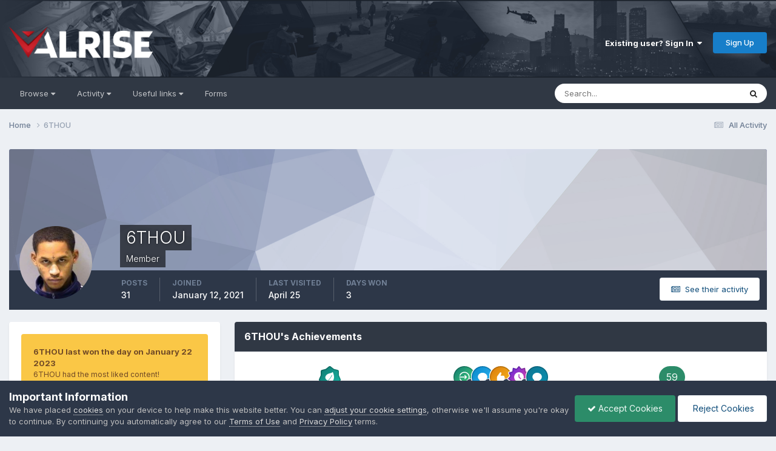

--- FILE ---
content_type: text/html;charset=UTF-8
request_url: https://forum.valrisegaming.com/index.php?/profile/4242-6thou/
body_size: 12891
content:
<!DOCTYPE html>
<html lang="en-US" dir="ltr">
	<head>
		<meta charset="utf-8">
		<title>6THOU - Valrise Gaming</title>
		
			<!-- Global site tag (gtag.js) - Google Analytics -->
<script async src="https://www.googletagmanager.com/gtag/js?id=UA-112880400-1"></script>
<script>
  window.dataLayer = window.dataLayer || [];
  function gtag(){dataLayer.push(arguments);}
  gtag('js', new Date());

  gtag('config', 'UA-112880400-1');
</script>
		
		

	<meta name="viewport" content="width=device-width, initial-scale=1">


	
	
		<meta property="og:image" content="https://forum.valrisegaming.com/uploads/monthly_2025_05/logo_full_v.png.d289ae311a84842671bb59d29538a50b.png">
	


	<meta name="twitter:card" content="summary_large_image" />



	
		
			
				<meta property="og:site_name" content="Valrise Gaming">
			
		
	

	
		
			
				<meta property="og:locale" content="en_US">
			
		
	


	
		<link rel="canonical" href="https://forum.valrisegaming.com/index.php?/profile/4242-6thou/" />
	





<link rel="manifest" href="https://forum.valrisegaming.com/index.php?/manifest.webmanifest/">
<meta name="msapplication-config" content="https://forum.valrisegaming.com/index.php?/browserconfig.xml/">
<meta name="msapplication-starturl" content="/">
<meta name="application-name" content="Valrise Gaming">
<meta name="apple-mobile-web-app-title" content="Valrise Gaming">

	<meta name="theme-color" content="#ffffff">






	

	
		
			<link rel="icon" sizes="36x36" href="https://forum.valrisegaming.com/uploads/monthly_2021_01/android-chrome-36x36.png?v=1714147289">
		
	

	
		
			<link rel="icon" sizes="48x48" href="https://forum.valrisegaming.com/uploads/monthly_2021_01/android-chrome-48x48.png?v=1714147289">
		
	

	
		
			<link rel="icon" sizes="72x72" href="https://forum.valrisegaming.com/uploads/monthly_2021_01/android-chrome-72x72.png?v=1714147289">
		
	

	
		
			<link rel="icon" sizes="96x96" href="https://forum.valrisegaming.com/uploads/monthly_2021_01/android-chrome-96x96.png?v=1714147289">
		
	

	
		
			<link rel="icon" sizes="144x144" href="https://forum.valrisegaming.com/uploads/monthly_2021_01/android-chrome-144x144.png?v=1714147289">
		
	

	
		
			<link rel="icon" sizes="192x192" href="https://forum.valrisegaming.com/uploads/monthly_2021_01/android-chrome-192x192.png?v=1714147289">
		
	

	
		
			<link rel="icon" sizes="256x256" href="https://forum.valrisegaming.com/uploads/monthly_2021_01/android-chrome-256x256.png?v=1714147289">
		
	

	
		
			<link rel="icon" sizes="384x384" href="https://forum.valrisegaming.com/uploads/monthly_2021_01/android-chrome-384x384.png?v=1714147289">
		
	

	
		
			<link rel="icon" sizes="512x512" href="https://forum.valrisegaming.com/uploads/monthly_2021_01/android-chrome-512x512.png?v=1714147289">
		
	

	
		
			<meta name="msapplication-square70x70logo" content="https://forum.valrisegaming.com/uploads/monthly_2021_01/msapplication-square70x70logo.png?v=1714147289"/>
		
	

	
		
			<meta name="msapplication-TileImage" content="https://forum.valrisegaming.com/uploads/monthly_2021_01/msapplication-TileImage.png?v=1714147289"/>
		
	

	
		
			<meta name="msapplication-square150x150logo" content="https://forum.valrisegaming.com/uploads/monthly_2021_01/msapplication-square150x150logo.png?v=1714147289"/>
		
	

	
		
			<meta name="msapplication-wide310x150logo" content="https://forum.valrisegaming.com/uploads/monthly_2021_01/msapplication-wide310x150logo.png?v=1714147289"/>
		
	

	
		
			<meta name="msapplication-square310x310logo" content="https://forum.valrisegaming.com/uploads/monthly_2021_01/msapplication-square310x310logo.png?v=1714147289"/>
		
	

	
		
			
				<link rel="apple-touch-icon" href="https://forum.valrisegaming.com/uploads/monthly_2021_01/apple-touch-icon-57x57.png?v=1714147289">
			
		
	

	
		
			
				<link rel="apple-touch-icon" sizes="60x60" href="https://forum.valrisegaming.com/uploads/monthly_2021_01/apple-touch-icon-60x60.png?v=1714147289">
			
		
	

	
		
			
				<link rel="apple-touch-icon" sizes="72x72" href="https://forum.valrisegaming.com/uploads/monthly_2021_01/apple-touch-icon-72x72.png?v=1714147289">
			
		
	

	
		
			
				<link rel="apple-touch-icon" sizes="76x76" href="https://forum.valrisegaming.com/uploads/monthly_2021_01/apple-touch-icon-76x76.png?v=1714147289">
			
		
	

	
		
			
				<link rel="apple-touch-icon" sizes="114x114" href="https://forum.valrisegaming.com/uploads/monthly_2021_01/apple-touch-icon-114x114.png?v=1714147289">
			
		
	

	
		
			
				<link rel="apple-touch-icon" sizes="120x120" href="https://forum.valrisegaming.com/uploads/monthly_2021_01/apple-touch-icon-120x120.png?v=1714147289">
			
		
	

	
		
			
				<link rel="apple-touch-icon" sizes="144x144" href="https://forum.valrisegaming.com/uploads/monthly_2021_01/apple-touch-icon-144x144.png?v=1714147289">
			
		
	

	
		
			
				<link rel="apple-touch-icon" sizes="152x152" href="https://forum.valrisegaming.com/uploads/monthly_2021_01/apple-touch-icon-152x152.png?v=1714147289">
			
		
	

	
		
			
				<link rel="apple-touch-icon" sizes="180x180" href="https://forum.valrisegaming.com/uploads/monthly_2021_01/apple-touch-icon-180x180.png?v=1714147289">
			
		
	





<link rel="preload" href="//forum.valrisegaming.com/applications/core/interface/font/fontawesome-webfont.woff2?v=4.7.0" as="font" crossorigin="anonymous">
		


	<link rel="preconnect" href="https://fonts.googleapis.com">
	<link rel="preconnect" href="https://fonts.gstatic.com" crossorigin>
	
		<link href="https://fonts.googleapis.com/css2?family=Inter:wght@300;400;500;600;700&display=swap" rel="stylesheet">
	



	<link rel='stylesheet' href='https://forum.valrisegaming.com/uploads/css_built_9/341e4a57816af3ba440d891ca87450ff_framework.css?v=87115b1fe41750253869' media='all'>

	<link rel='stylesheet' href='https://forum.valrisegaming.com/uploads/css_built_9/05e81b71abe4f22d6eb8d1a929494829_responsive.css?v=87115b1fe41750253869' media='all'>

	<link rel='stylesheet' href='https://forum.valrisegaming.com/uploads/css_built_9/90eb5adf50a8c640f633d47fd7eb1778_core.css?v=87115b1fe41750253869' media='all'>

	<link rel='stylesheet' href='https://forum.valrisegaming.com/uploads/css_built_9/5a0da001ccc2200dc5625c3f3934497d_core_responsive.css?v=87115b1fe41750253869' media='all'>

	<link rel='stylesheet' href='https://forum.valrisegaming.com/uploads/css_built_9/ffdbd8340d5c38a97b780eeb2549bc3f_profiles.css?v=87115b1fe41750253869' media='all'>

	<link rel='stylesheet' href='https://forum.valrisegaming.com/uploads/css_built_9/f2ef08fd7eaff94a9763df0d2e2aaa1f_streams.css?v=87115b1fe41750253869' media='all'>

	<link rel='stylesheet' href='https://forum.valrisegaming.com/uploads/css_built_9/9be4fe0d9dd3ee2160f368f53374cd3f_leaderboard.css?v=87115b1fe41750253869' media='all'>

	<link rel='stylesheet' href='https://forum.valrisegaming.com/uploads/css_built_9/125515e1b6f230e3adf3a20c594b0cea_profiles_responsive.css?v=87115b1fe41750253869' media='all'>





<link rel='stylesheet' href='https://forum.valrisegaming.com/uploads/css_built_9/258adbb6e4f3e83cd3b355f84e3fa002_custom.css?v=87115b1fe41750253869' media='all'>




		
		

	
	<link rel='shortcut icon' href='https://forum.valrisegaming.com/uploads/monthly_2025_05/discord_v_logo_bigger_1.png' type="image/png">

	</head>
	<body class='ipsApp ipsApp_front ipsJS_none ipsClearfix' data-controller='core.front.core.app' data-message="" data-pageApp='core' data-pageLocation='front' data-pageModule='members' data-pageController='profile' data-pageID='4242'  >
		<!--<div class="snowflakes" aria-hidden="true">
  <div class="snowflake">
  ❅
  </div>
  <div class="snowflake">
  ❆
  </div>
  <div class="snowflake">
  ❅
  </div>
  <div class="snowflake">
  ❆
  </div>
  <div class="snowflake">
  ❅
  </div>
  <div class="snowflake">
  ❆
  </div>
  <div class="snowflake">
    ❅
  </div>
  <div class="snowflake">
    ❆
  </div>
  <div class="snowflake">
    ❅
  </div>
  <div class="snowflake">
    ❆
  </div>
  <div class="snowflake">
    ❅
  </div>
  <div class="snowflake">
    ❆
  </div>
</div>-->
      
      <a href='#ipsLayout_mainArea' class='ipsHide' title='Go to main content on this page' accesskey='m'>Jump to content</a>
		
			<div id='ipsLayout_header' class='ipsClearfix'>
				





				<header>
					<div class='ipsLayout_container'>
						


<a href='https://forum.valrisegaming.com/' id='elLogo' accesskey='1'><img src="https://forum.valrisegaming.com/uploads/monthly_2025_05/logo_full_v.png.f5563bfa4f42d76d7a752b695ab6b787.png" alt='Valrise Gaming'></a>

						
							

	<ul id='elUserNav' class='ipsList_inline cSignedOut ipsResponsive_showDesktop'>
		
        
		
        
        
            
            <li id='elSignInLink'>
                <a href='https://forum.valrisegaming.com/index.php?/login/' data-ipsMenu-closeOnClick="false" data-ipsMenu id='elUserSignIn'>
                    Existing user? Sign In &nbsp;<i class='fa fa-caret-down'></i>
                </a>
                
<div id='elUserSignIn_menu' class='ipsMenu ipsMenu_auto ipsHide'>
	<form accept-charset='utf-8' method='post' action='https://forum.valrisegaming.com/index.php?/login/'>
		<input type="hidden" name="csrfKey" value="d4313a2e4e8deb4acbf9c5cf25677655">
		<input type="hidden" name="ref" value="aHR0cHM6Ly9mb3J1bS52YWxyaXNlZ2FtaW5nLmNvbS9pbmRleC5waHA/L3Byb2ZpbGUvNDI0Mi02dGhvdS8=">
		<div data-role="loginForm">
			
			
			
				
<div class="ipsPad ipsForm ipsForm_vertical">
	<h4 class="ipsType_sectionHead">Sign In</h4>
	<br><br>
	<ul class='ipsList_reset'>
		<li class="ipsFieldRow ipsFieldRow_noLabel ipsFieldRow_fullWidth">
			
			
				<input type="email" placeholder="Email Address" name="auth" autocomplete="email">
			
		</li>
		<li class="ipsFieldRow ipsFieldRow_noLabel ipsFieldRow_fullWidth">
			<input type="password" placeholder="Password" name="password" autocomplete="current-password">
		</li>
		<li class="ipsFieldRow ipsFieldRow_checkbox ipsClearfix">
			<span class="ipsCustomInput">
				<input type="checkbox" name="remember_me" id="remember_me_checkbox" value="1" checked aria-checked="true">
				<span></span>
			</span>
			<div class="ipsFieldRow_content">
				<label class="ipsFieldRow_label" for="remember_me_checkbox">Remember me</label>
				<span class="ipsFieldRow_desc">Not recommended on shared computers</span>
			</div>
		</li>
		<li class="ipsFieldRow ipsFieldRow_fullWidth">
			<button type="submit" name="_processLogin" value="usernamepassword" class="ipsButton ipsButton_primary ipsButton_small" id="elSignIn_submit">Sign In</button>
			
				<p class="ipsType_right ipsType_small">
					
						<a href='https://forum.valrisegaming.com/index.php?/lostpassword/' data-ipsDialog data-ipsDialog-title='Forgot your password?'>
					
					Forgot your password?</a>
				</p>
			
		</li>
	</ul>
</div>
			
		</div>
	</form>
</div>
            </li>
            
        
		
			<li>
				
					<a href='https://forum.valrisegaming.com/index.php?/register/' data-ipsDialog data-ipsDialog-size='narrow' data-ipsDialog-title='Sign Up' id='elRegisterButton' class='ipsButton ipsButton_normal ipsButton_primary'>Sign Up</a>
				
			</li>
		
	</ul>

							
<ul class='ipsMobileHamburger ipsList_reset ipsResponsive_hideDesktop'>
	<li data-ipsDrawer data-ipsDrawer-drawerElem='#elMobileDrawer'>
		<a href='#' >
			
			
				
			
			
			
			<i class='fa fa-navicon'></i>
		</a>
	</li>
</ul>
						
					</div>
				</header>
				

	<nav data-controller='core.front.core.navBar' class='ipsNavBar_noSubBars ipsResponsive_showDesktop'>
		<div class='ipsNavBar_primary ipsLayout_container ipsNavBar_noSubBars'>
			<ul data-role="primaryNavBar" class='ipsClearfix'>
				


	
		
		
		<li  id='elNavSecondary_1' data-role="navBarItem" data-navApp="core" data-navExt="Menu">
			
			
				<a href="#" id="elNavigation_1" data-ipsMenu data-ipsMenu-appendTo='#elNavSecondary_1' data-ipsMenu-activeClass='ipsNavActive_menu' data-navItem-id="1" >
					Browse <i class="fa fa-caret-down"></i><span class='ipsNavBar_active__identifier'></span>
				</a>
				<ul id="elNavigation_1_menu" class="ipsMenu ipsMenu_auto ipsHide">
					

	

	
		
			<li class='ipsMenu_item' >
				<a href='https://forum.valrisegaming.com/index.php' >
					Forums
				</a>
			</li>
		
	

	
		
			<li class='ipsMenu_item' >
				<a href='https://forum.valrisegaming.com/index.php?/events/' >
					Events
				</a>
			</li>
		
	

	

	
		
			<li class='ipsMenu_item' >
				<a href='https://forum.valrisegaming.com/index.php?/staff/' >
					Staff
				</a>
			</li>
		
	

	

	
		
			<li class='ipsMenu_item' >
				<a href='https://forum.valrisegaming.com/index.php?/online/' >
					Online Users
				</a>
			</li>
		
	

	
		
			<li class='ipsMenu_item' >
				<a href='https://forum.valrisegaming.com/index.php?/leaderboard/' >
					Leaderboard
				</a>
			</li>
		
	

				</ul>
			
			
		</li>
	
	

	
		
		
		<li  id='elNavSecondary_2' data-role="navBarItem" data-navApp="core" data-navExt="Menu">
			
			
				<a href="#" id="elNavigation_2" data-ipsMenu data-ipsMenu-appendTo='#elNavSecondary_2' data-ipsMenu-activeClass='ipsNavActive_menu' data-navItem-id="2" >
					Activity <i class="fa fa-caret-down"></i><span class='ipsNavBar_active__identifier'></span>
				</a>
				<ul id="elNavigation_2_menu" class="ipsMenu ipsMenu_auto ipsHide">
					

	
		
			<li class='ipsMenu_item' >
				<a href='https://forum.valrisegaming.com/index.php?/discover/' >
					All Activity
				</a>
			</li>
		
	

	

	

	

	
		
			<li class='ipsMenu_item' >
				<a href='https://forum.valrisegaming.com/index.php?/search/' >
					Search
				</a>
			</li>
		
	

	

				</ul>
			
			
		</li>
	
	

	
		
		
		<li  id='elNavSecondary_25' data-role="navBarItem" data-navApp="core" data-navExt="Menu">
			
			
				<a href="#" id="elNavigation_25" data-ipsMenu data-ipsMenu-appendTo='#elNavSecondary_25' data-ipsMenu-activeClass='ipsNavActive_menu' data-navItem-id="25" >
					Useful links <i class="fa fa-caret-down"></i><span class='ipsNavBar_active__identifier'></span>
				</a>
				<ul id="elNavigation_25_menu" class="ipsMenu ipsMenu_auto ipsHide">
					

	
		
			<li class='ipsMenu_item' >
				<a href='https://valrisegaming.com/help' target='_blank' rel="noopener">
					FAQ
				</a>
			</li>
		
	

	
		
			<li class='ipsMenu_item' >
				<a href='https://panel.valrisegaming.com' >
					Panel
				</a>
			</li>
		
	

	
		
			<li class='ipsMenu_item' >
				<a href='https://bugs.valrisegaming.com' >
					Bug center
				</a>
			</li>
		
	

	
		
			<li class='ipsMenu_item' >
				<a href='https://info.valrisegaming.com' >
					Service status
				</a>
			</li>
		
	

	
		
			<li class='ipsMenu_item' >
				<a href='https://sagov.us/' >
					San Andreas Government
				</a>
			</li>
		
	

	
		
			<li class='ipsMenu_item' >
				<a href='https://pd.sagov.us/' >
					[SA:MP RP] San Andreas Police Department
				</a>
			</li>
		
	

	
		
			<li class='ipsMenu_item' >
				<a href='https://fd.sagov.us/' >
					[SA:MP RP] San Andreas Fire Department
				</a>
			</li>
		
	

	
		
			<li class='ipsMenu_item' >
				<a href='https://sd.sagov.us/' >
					[SA:MP RP] San Andreas Sheriff Department
				</a>
			</li>
		
	

	
		
			<li class='ipsMenu_item' >
				<a href='https://panel.valrisegaming.com/donate' target='_blank' rel="noopener">
					❤️Donate
				</a>
			</li>
		
	

				</ul>
			
			
		</li>
	
	

	
		
		
		<li  id='elNavSecondary_42' data-role="navBarItem" data-navApp="form" data-navExt="Form">
			
			
				<a href="https://forum.valrisegaming.com/index.php?/forms/"  data-navItem-id="42" >
					Forms<span class='ipsNavBar_active__identifier'></span>
				</a>
			
			
		</li>
	
	

				<li class='ipsHide' id='elNavigationMore' data-role='navMore'>
					<a href='#' data-ipsMenu data-ipsMenu-appendTo='#elNavigationMore' id='elNavigationMore_dropdown'>More</a>
					<ul class='ipsNavBar_secondary ipsHide' data-role='secondaryNavBar'>
						<li class='ipsHide' id='elNavigationMore_more' data-role='navMore'>
							<a href='#' data-ipsMenu data-ipsMenu-appendTo='#elNavigationMore_more' id='elNavigationMore_more_dropdown'>More <i class='fa fa-caret-down'></i></a>
							<ul class='ipsHide ipsMenu ipsMenu_auto' id='elNavigationMore_more_dropdown_menu' data-role='moreDropdown'></ul>
						</li>
					</ul>
				</li>
			</ul>
			

	<div id="elSearchWrapper">
		<div id='elSearch' data-controller="core.front.core.quickSearch">
			<form accept-charset='utf-8' action='//forum.valrisegaming.com/index.php?/search/&amp;do=quicksearch' method='post'>
                <input type='search' id='elSearchField' placeholder='Search...' name='q' autocomplete='off' aria-label='Search'>
                <details class='cSearchFilter'>
                    <summary class='cSearchFilter__text'></summary>
                    <ul class='cSearchFilter__menu'>
                        
                        <li><label><input type="radio" name="type" value="all" ><span class='cSearchFilter__menuText'>Everywhere</span></label></li>
                        
                        
                            <li><label><input type="radio" name="type" value="core_statuses_status" checked><span class='cSearchFilter__menuText'>Status Updates</span></label></li>
                        
                            <li><label><input type="radio" name="type" value="forums_topic"><span class='cSearchFilter__menuText'>Topics</span></label></li>
                        
                            <li><label><input type="radio" name="type" value="calendar_event"><span class='cSearchFilter__menuText'>Events</span></label></li>
                        
                            <li><label><input type="radio" name="type" value="core_members"><span class='cSearchFilter__menuText'>Members</span></label></li>
                        
                    </ul>
                </details>
				<button class='cSearchSubmit' type="submit" aria-label='Search'><i class="fa fa-search"></i></button>
			</form>
		</div>
	</div>

		</div>
	</nav>

				
<ul id='elMobileNav' class='ipsResponsive_hideDesktop' data-controller='core.front.core.mobileNav'>
	
		
			<li id='elMobileBreadcrumb'>
				<a href='https://forum.valrisegaming.com/'>
					<span>Home</span>
				</a>
			</li>
		
	
	
	
	<li >
		<a data-action="defaultStream" href='https://forum.valrisegaming.com/index.php?/discover/'><i class="fa fa-newspaper-o" aria-hidden="true"></i></a>
	</li>

	

	
		<li class='ipsJS_show'>
			<a href='https://forum.valrisegaming.com/index.php?/search/'><i class='fa fa-search'></i></a>
		</li>
	
</ul>
			</div>
		
		<main id='ipsLayout_body' class='ipsLayout_container'>
			<div id='ipsLayout_contentArea'>
				<div id='ipsLayout_contentWrapper'>
					
<nav class='ipsBreadcrumb ipsBreadcrumb_top ipsFaded_withHover'>
	

	<ul class='ipsList_inline ipsPos_right'>
		
		<li >
			<a data-action="defaultStream" class='ipsType_light '  href='https://forum.valrisegaming.com/index.php?/discover/'><i class="fa fa-newspaper-o" aria-hidden="true"></i> <span>All Activity</span></a>
		</li>
		
	</ul>

	<ul data-role="breadcrumbList">
		<li>
			<a title="Home" href='https://forum.valrisegaming.com/'>
				<span>Home <i class='fa fa-angle-right'></i></span>
			</a>
		</li>
		
		
			<li>
				
					<a href='https://forum.valrisegaming.com/index.php?/profile/4242-6thou/'>
						<span>6THOU </span>
					</a>
				
			</li>
		
	</ul>
</nav>
					
					<div id='ipsLayout_mainArea'>
						
						
						
						

	




						

<!-- When altering this template be sure to also check for similar in the hovercard -->
<div data-controller="core.front.profile.main">
	

<header data-role="profileHeader"><div class="ipsPageHead_special " id="elProfileHeader" data-controller="core.global.core.coverPhoto" data-url="https://forum.valrisegaming.com/index.php?/profile/4242-6thou/&amp;csrfKey=d4313a2e4e8deb4acbf9c5cf25677655" data-coveroffset="0">
        
        <div class="ipsCoverPhoto_container" style="background-color: hsl(224, 100%, 80% )">
            <img src="https://forum.valrisegaming.com/uploads/set_resources_9/84c1e40ea0e759e3f1505eb1788ddf3c_pattern.png" class="ipsCoverPhoto_photo" data-action="toggleCoverPhoto" alt="">
</div>
        
        
        <div class="ipsColumns ipsColumns_collapsePhone" data-hideoncoveredit>
            <div class="ipsColumn ipsColumn_fixed ipsColumn_narrow ipsPos_center" id="elProfilePhoto">
                
                <a href="https://forum.valrisegaming.com/uploads/monthly_2021_02/Screenshot_20200706-004717_Instagram.jpg.015b4c2b332289c75106811694ac2480.jpg" data-ipslightbox class="ipsUserPhoto ipsUserPhoto_xlarge">
                    <img src="https://forum.valrisegaming.com/uploads/monthly_2021_02/Screenshot_20200706-004717_Instagram.thumb.jpg.e1220d7960b3d133161e9dfaf23cfef7.jpg" alt=""></a>
                
                
            </div>
            <div class="ipsColumn ipsColumn_fluid">
                <div class="ipsPos_left ipsPad cProfileHeader_name ipsType_normal">
                    

<h1 class='ipsType_reset ipsPageHead_barText'>

    
        6THOU
    

    
    
    

</h1>
                    <span>
						<span class="ipsPageHead_barText"><span style='color:#'>Member</span></span>
					</span>
                </div>
                
                <ul class="ipsList_inline ipsPad ipsResponsive_hidePhone ipsResponsive_block ipsPos_left">
                    
                    <li>

<div data-followApp='core' data-followArea='member' data-followID='4242'  data-controller='core.front.core.followButton'>
	
		

	
</div></li>
                    
                    
                </ul>
                
            </div>
        </div>
    </div>

    <div class="ipsGrid ipsAreaBackground ipsPad ipsResponsive_showPhone ipsResponsive_block">
        
        
        

        
        
        <div data-role="switchView" class="ipsGrid_span12">
            <div data-action="goToProfile" data-type="phone" class="ipsHide">
                <a href="https://forum.valrisegaming.com/index.php?/profile/4242-6thou/" class="ipsButton ipsButton_veryLight ipsButton_small ipsButton_fullWidth" title="6THOU's Profile"><i class="fa fa-user"></i></a>
            </div>
            <div data-action="browseContent" data-type="phone" class="">
                <a href="https://forum.valrisegaming.com/index.php?/profile/4242-6thou/content/" rel="nofollow" class="ipsButton ipsButton_veryLight ipsButton_small ipsButton_fullWidth" title="6THOU's Content"><i class="fa fa-newspaper-o"></i></a>
            </div>
        </div>
    </div>

    <div id="elProfileStats" class="ipsClearfix sm:ipsPadding ipsResponsive_pull">
        <div data-role="switchView" class="ipsResponsive_hidePhone ipsPos_right">
            <a href="https://forum.valrisegaming.com/index.php?/profile/4242-6thou/" class="ipsButton ipsButton_veryLight ipsButton_small ipsPos_right ipsHide" data-action="goToProfile" data-type="full" title="6THOU's Profile"><i class="fa fa-user"></i> <span class="ipsResponsive_showDesktop ipsResponsive_inline"> View Profile</span></a>
            <a href="https://forum.valrisegaming.com/index.php?/profile/4242-6thou/content/" rel="nofollow" class="ipsButton ipsButton_veryLight ipsButton_small ipsPos_right " data-action="browseContent" data-type="full" title="6THOU's Content"><i class="fa fa-newspaper-o"></i> <span class="ipsResponsive_showDesktop ipsResponsive_inline"> See their activity</span></a>
        </div>
        <ul class="ipsList_reset ipsFlex ipsFlex-ai:center ipsFlex-fw:wrap ipsPos_left ipsResponsive_noFloat">
<li>
                <h4 class="ipsType_minorHeading">Posts</h4>
                31
            </li>
            <li>
                <h4 class="ipsType_minorHeading">Joined</h4>
                <time datetime='2021-01-12T07:25:52Z' title='01/12/21 07:25  AM' data-short='4 yr'>January 12, 2021</time>
            </li>
            
            <li>
                <h4 class="ipsType_minorHeading">Last visited</h4>
                <span>
					
                    <time datetime='2025-04-25T18:24:19Z' title='04/25/25 06:24  PM' data-short='Apr 25'>April 25</time>
				</span>
            </li>
            
            
            <li>
                <h4 class="ipsType_minorHeading">Days Won</h4>
                <span data-ipstooltip title="The number of times 6THOU had the most number of content likes for a day">3</span>
            </li>
            
        </ul>
</div>
</header>

	<div data-role="profileContent" class="ipsSpacer_top">

		<div class="ipsColumns ipsColumns_collapseTablet" data-controller="core.front.profile.body">
			<div class="ipsColumn ipsColumn_fixed ipsColumn_veryWide" id="elProfileInfoColumn">
				<div class="ipsPadding ipsBox ipsResponsive_pull">
					
					
						
							
							<div class="ipsLeaderboard_trophy_1 cProfileSidebarBlock ipsMargin_bottom ipsPadding ipsRadius">
								<p class="ipsType_reset ipsType_medium">
									<strong>
										<a class="ipsType_blendLinks" href="https://forum.valrisegaming.com/index.php?/leaderboard/&amp;custom_date_start=1674385200&amp;custom_date_end=1674385200">
											
												6THOU last won the day on January 22 2023
											
										</a>
									</strong>
								</p>
								<p class="ipsType_reset ipsType_small">6THOU had the most liked content!</p>
							</div>
						

						
					

					
					
					
                        
                    
					
	 				
					
						
						<div class="ipsWidget ipsWidget_vertical cProfileSidebarBlock ipsBox ipsBox--child ipsSpacer_bottom" data-location="customFields">
							
                                <h2 class="ipsWidget_title ipsType_reset">Personal Information</h2>
                            
                            <div class="ipsWidget_inner ipsPad">
								<ul class="ipsDataList ipsDataList_reducedSpacing cProfileFields">
									
									
										<li class="ipsDataItem ipsType_break">
											
												<span class="ipsDataItem_generic ipsDataItem_size3 ipsType_break"><strong>Discord</strong></span>
												<div class="ipsDataItem_generic"><div class="ipsType_break ipsContained">opp#6000</div></div>
											
										</li>
									
									
								</ul>
</div>
						</div>

						
					
						
						<div class="ipsWidget ipsWidget_vertical cProfileSidebarBlock ipsBox ipsBox--child ipsSpacer_bottom" data-location="customFields">
							
                                <h2 class="ipsWidget_title ipsType_reset">Server accounts</h2>
                            
                            <div class="ipsWidget_inner ipsPad">
								<ul class="ipsDataList ipsDataList_reducedSpacing cProfileFields">
									
									
										<li class="ipsDataItem ipsType_break">
											
												<span class="ipsDataItem_generic ipsDataItem_size3 ipsType_break"><strong>[SA:MP] RP</strong></span>
												<div class="ipsDataItem_generic"><div class="ipsType_break ipsContained">Kentrell_Williams</div></div>
											
										</li>
									
									
								</ul>
</div>
						</div>
						
					
					
					
						<div class="ipsWidget ipsWidget_vertical cProfileSidebarBlock ipsBox ipsBox--child ipsSpacer_bottom" data-controller="core.front.profile.toggleBlock">
							


	
	<h2 class='ipsWidget_title ipsType_reset'>
		

		Recent Profile Visitors
	</h2>
	<div class='ipsWidget_inner ipsPad'>
		<span class='ipsType_light'>
			2056 profile views
		</span>
		
			<ul class='ipsDataList ipsDataList_reducedSpacing ipsSpacer_top'>
			
				<li class='ipsDataItem'>
					<div class='ipsType_center ipsDataItem_icon'>
						


	<a href="https://forum.valrisegaming.com/index.php?/profile/10682-jamessss/" rel="nofollow" data-ipshover data-ipshover-width="370" data-ipshover-target="https://forum.valrisegaming.com/index.php?/profile/10682-jamessss/&amp;do=hovercard"  class="ipsUserPhoto ipsUserPhoto_tiny" title="Go to Jamessss's profile">
		
<img src="data:image/svg+xml,%3Csvg%20xmlns%3D%22http%3A%2F%2Fwww.w3.org%2F2000%2Fsvg%22%20viewBox%3D%220%200%201024%201024%22%20style%3D%22background%3A%23c47b62%22%3E%3Cg%3E%3Ctext%20text-anchor%3D%22middle%22%20dy%3D%22.35em%22%20x%3D%22512%22%20y%3D%22512%22%20fill%3D%22%23ffffff%22%20font-size%3D%22700%22%20font-family%3D%22-apple-system%2C%20BlinkMacSystemFont%2C%20Roboto%2C%20Helvetica%2C%20Arial%2C%20sans-serif%22%3EJ%3C%2Ftext%3E%3C%2Fg%3E%3C%2Fsvg%3E" alt="Jamessss" itemprop="image">
</a>

					</div>
					<div class='ipsDataItem_main'>
						<h3 class='ipsDataItem_title'>




<a href='https://forum.valrisegaming.com/index.php?/profile/10682-jamessss/' data-ipsHover data-ipsHover-target='https://forum.valrisegaming.com/index.php?/profile/10682-jamessss/&amp;do=hovercard&amp;referrer=https%253A%252F%252Fforum.valrisegaming.com%252Findex.php%253F%252Fprofile%252F4242-6thou%252F' title="Go to Jamessss's profile" class="ipsType_break"><span style="font-weight:bold;color:#800080;background-image:url('https://forum.valrisegaming.com/images/sparkle-purple.gif')"><span style='color:#29bc67; font-weight: bold;'>Jamessss</span></span></a></h3>
						<p class='ipsDataItem_meta ipsType_light'><time datetime='2024-09-17T08:29:16Z' title='09/17/24 08:29  AM' data-short='1 yr'>September 17, 2024</time></p>
					</div>
				</li>
			
				<li class='ipsDataItem'>
					<div class='ipsType_center ipsDataItem_icon'>
						


	<a href="https://forum.valrisegaming.com/index.php?/profile/8945-shaqq/" rel="nofollow" data-ipshover data-ipshover-width="370" data-ipshover-target="https://forum.valrisegaming.com/index.php?/profile/8945-shaqq/&amp;do=hovercard"  class="ipsUserPhoto ipsUserPhoto_tiny" title="Go to shaqq's profile">
		
<img src="https://forum.valrisegaming.com/uploads/monthly_2024_10/2adbaf1613722932f6d1e7c945b21e8c.thumb.jpg.eb2f0abdbb23b1f0f3aff8a9236b01d3.jpg" alt="shaqq" itemprop="image">
</a>

					</div>
					<div class='ipsDataItem_main'>
						<h3 class='ipsDataItem_title'>




<a href='https://forum.valrisegaming.com/index.php?/profile/8945-shaqq/' data-ipsHover data-ipsHover-target='https://forum.valrisegaming.com/index.php?/profile/8945-shaqq/&amp;do=hovercard&amp;referrer=https%253A%252F%252Fforum.valrisegaming.com%252Findex.php%253F%252Fprofile%252F4242-6thou%252F' title="Go to shaqq's profile" class="ipsType_break"><span style="font-weight:bold;color:#800080;background-image:url('https://forum.valrisegaming.com/images/sparkle-purple.gif')"><span style='color:#'>shaqq</span></span></a></h3>
						<p class='ipsDataItem_meta ipsType_light'><time datetime='2024-08-04T19:28:12Z' title='08/04/24 07:28  PM' data-short='1 yr'>August 4, 2024</time></p>
					</div>
				</li>
			
				<li class='ipsDataItem'>
					<div class='ipsType_center ipsDataItem_icon'>
						


	<a href="https://forum.valrisegaming.com/index.php?/profile/3726-kubo/" rel="nofollow" data-ipshover data-ipshover-width="370" data-ipshover-target="https://forum.valrisegaming.com/index.php?/profile/3726-kubo/&amp;do=hovercard"  class="ipsUserPhoto ipsUserPhoto_tiny" title="Go to kubo's profile">
		
<img src="https://forum.valrisegaming.com/uploads/monthly_2023_11/ee5bbe5f50a6221d8a441e4e5b09e286.900x900x1.thumb.jpg.948d9e819822bb2e70418b47de521fdb.jpg" alt="kubo" itemprop="image">
</a>

					</div>
					<div class='ipsDataItem_main'>
						<h3 class='ipsDataItem_title'>




<a href='https://forum.valrisegaming.com/index.php?/profile/3726-kubo/' data-ipsHover data-ipsHover-target='https://forum.valrisegaming.com/index.php?/profile/3726-kubo/&amp;do=hovercard&amp;referrer=https%253A%252F%252Fforum.valrisegaming.com%252Findex.php%253F%252Fprofile%252F4242-6thou%252F' title="Go to kubo's profile" class="ipsType_break"><span style='color:#'>kubo</span></a></h3>
						<p class='ipsDataItem_meta ipsType_light'><time datetime='2024-05-21T17:34:04Z' title='05/21/24 05:34  PM' data-short='1 yr'>May 21, 2024</time></p>
					</div>
				</li>
			
				<li class='ipsDataItem'>
					<div class='ipsType_center ipsDataItem_icon'>
						


	<a href="https://forum.valrisegaming.com/index.php?/profile/9581-ivrsxx/" rel="nofollow" data-ipshover data-ipshover-width="370" data-ipshover-target="https://forum.valrisegaming.com/index.php?/profile/9581-ivrsxx/&amp;do=hovercard"  class="ipsUserPhoto ipsUserPhoto_tiny" title="Go to ivrsxx's profile">
		
<img src="https://forum.valrisegaming.com/uploads/monthly_2025_02/kobe.thumb.jpg.c598857f7ecd46a055787955a373dc1c.jpg" alt="ivrsxx" itemprop="image">
</a>

					</div>
					<div class='ipsDataItem_main'>
						<h3 class='ipsDataItem_title'>




<a href='https://forum.valrisegaming.com/index.php?/profile/9581-ivrsxx/' data-ipsHover data-ipsHover-target='https://forum.valrisegaming.com/index.php?/profile/9581-ivrsxx/&amp;do=hovercard&amp;referrer=https%253A%252F%252Fforum.valrisegaming.com%252Findex.php%253F%252Fprofile%252F4242-6thou%252F' title="Go to ivrsxx's profile" class="ipsType_break"><span style="font-weight:bold;color:#800080;background-image:url('https://forum.valrisegaming.com/images/sparkle-purple.gif')"><span style='color:#800080; font-weight: bold;'>ivrsxx</span></span></a></h3>
						<p class='ipsDataItem_meta ipsType_light'><time datetime='2024-02-02T23:22:04Z' title='02/02/24 11:22  PM' data-short='1 yr'>February 2, 2024</time></p>
					</div>
				</li>
			
				<li class='ipsDataItem'>
					<div class='ipsType_center ipsDataItem_icon'>
						


	<a href="https://forum.valrisegaming.com/index.php?/profile/8308-shideh/" rel="nofollow" data-ipshover data-ipshover-width="370" data-ipshover-target="https://forum.valrisegaming.com/index.php?/profile/8308-shideh/&amp;do=hovercard"  class="ipsUserPhoto ipsUserPhoto_tiny" title="Go to Shideh's profile">
		
<img src="https://forum.valrisegaming.com/uploads/monthly_2024_12/a60c88917d26dea81dbd75ff3c26aa8c.thumb.jpg.d26ff187b77241195c0953c0df762f5b.jpg" alt="Shideh" itemprop="image">
</a>

					</div>
					<div class='ipsDataItem_main'>
						<h3 class='ipsDataItem_title'>




<a href='https://forum.valrisegaming.com/index.php?/profile/8308-shideh/' data-ipsHover data-ipsHover-target='https://forum.valrisegaming.com/index.php?/profile/8308-shideh/&amp;do=hovercard&amp;referrer=https%253A%252F%252Fforum.valrisegaming.com%252Findex.php%253F%252Fprofile%252F4242-6thou%252F' title="Go to Shideh's profile" class="ipsType_break"><span style='color:#'>Shideh</span></a></h3>
						<p class='ipsDataItem_meta ipsType_light'><time datetime='2023-08-26T06:50:18Z' title='08/26/23 06:50  AM' data-short='2 yr'>August 26, 2023</time></p>
					</div>
				</li>
			
			</ul>
		
	</div>

		
						</div>
					
				</div>

			</div>
			<section class="ipsColumn ipsColumn_fluid">
				
					<div class="ipsWidget ipsBox ipsMargin_bottom">
						<h2 class="ipsWidget_title ipsType_reset ipsFlex ipsFlex-ai:center ipsFlex-jc:between">
							<span>
								
									6THOU's Achievements
								
							</span>
						</h2>
						<div class="ipsWidget_inner ipsPadding_horizontal ipsPadding_vertical:half ipsType_center cProfileAchievements">
							
								<div class="ipsFlex ipsFlex-fd:column ipsFlex-ai:center ipsPadding_vertical:half">
									
<img src='https://forum.valrisegaming.com/uploads/monthly_2021_06/4_Contributor.svg' loading="lazy" alt="Contributor" class="ipsDimension:4" data-ipsTooltip title="Rank: Contributor (5/14)">
									<h3 class="ipsType_reset ipsType_unbold ipsType_medium ipsType_light ipsMargin_top:half">
                                        Contributor (5/14)
									</h3>
								</div>
							
							
									
								
									<a href="https://forum.valrisegaming.com/index.php?/profile/4242-6thou/badges/" data-action="badgeLog" title="6THOU's Badges" class="ipsPadding_vertical:half ipsRadius">
										<ul class="ipsCaterpillar ipsFlex-jc:center">
											
												<li class="ipsCaterpillar__item">
													

<span class='ipsPos_relative'>
    <img src='https://forum.valrisegaming.com/uploads/monthly_2021_06/SevenConsecutiveDaysLoggedIn.svg' loading="lazy" alt="Dedicated" class='ipsOutline ipsDimension:4' data-ipsTooltip title='Dedicated'>
    
</span>
												</li>
											
												<li class="ipsCaterpillar__item">
													

<span class='ipsPos_relative'>
    <img src='https://forum.valrisegaming.com/uploads/monthly_2021_06/TenPosts.svg' loading="lazy" alt="Collaborator" class='ipsOutline ipsDimension:4' data-ipsTooltip title='Collaborator'>
    
</span>
												</li>
											
												<li class="ipsCaterpillar__item">
													

<span class='ipsPos_relative'>
    <img src='https://forum.valrisegaming.com/uploads/monthly_2021_06/FiveReactionsGiven.svg' loading="lazy" alt="Reacting Well" class='ipsOutline ipsDimension:4' data-ipsTooltip title='Reacting Well'>
    
</span>
												</li>
											
												<li class="ipsCaterpillar__item">
													

<span class='ipsPos_relative'>
    <img src='https://forum.valrisegaming.com/uploads/monthly_2021_06/1YearRegistered.svg' loading="lazy" alt="One Year In" class='ipsOutline ipsDimension:4' data-ipsTooltip title='One Year In'>
    
</span>
												</li>
											
												<li class="ipsCaterpillar__item">
													

<span class='ipsPos_relative'>
    <img src='https://forum.valrisegaming.com/uploads/monthly_2021_06/FirstPost.svg' loading="lazy" alt="First Post" class='ipsOutline ipsDimension:4' data-ipsTooltip title='First Post'>
    
</span>
												</li>
											
										</ul>
<h3 class="ipsType_reset ipsType_unbold ipsType_medium ipsType_light ipsMargin_top:half">
											Recent Badges
										</h3>
									</a>
								
							
							
								
									<div class="ipsPadding_vertical:half">
								
										<p class="ipsType_reset cProfileRepScore cProfileRepScore_positive ipsRadius:full ipsDimension_height:4 ipsDimension_minWidth:4 ipsPadding_horizontal:half ipsType_large ipsFlex-inline ipsFlex-ai:center ipsFlex-jc:center" data-ipstooltip title="Good" >59</p>
										<h3 class="ipsType_reset ipsType_unbold ipsType_medium ipsType_light ipsMargin_top:half">
											Reputation
										</h3>
								
									</div>
								
							
							
						</div>
					</div>
				

				<div class="ipsBox ipsResponsive_pull">
					

<div id='elProfileTabs_content' class='ipsTabs_panels ipsPadding ipsAreaBackground_reset'>
	
		
			<div id="ipsTabs_elProfileTabs_elProfileTab_activity_panel" class='ipsTabs_panel ipsAreaBackground_reset'>
				
<div data-controller="core.front.statuses.statusFeed">
	
	
		<ol class='ipsStream ipsList_reset' data-role='activityStream' id='elProfileActivityOverview'>
			
				

<li class='ipsStreamItem ipsStreamItem_contentBlock ipsStreamItem_expanded ipsAreaBackground_reset ipsPad  ' data-role='activityItem' data-timestamp='1635373060'>
	<div class='ipsStreamItem_container ipsClearfix'>
		
			
			<div class='ipsStreamItem_header ipsPhotoPanel ipsPhotoPanel_mini'>
				
					<span class='ipsStreamItem_contentType' data-ipsTooltip title='Topic'><i class='fa fa-comments'></i></span>
				
				

	<a href="https://forum.valrisegaming.com/index.php?/profile/4242-6thou/" rel="nofollow" data-ipsHover data-ipsHover-target="https://forum.valrisegaming.com/index.php?/profile/4242-6thou/&amp;do=hovercard" class="ipsUserPhoto ipsUserPhoto_mini" title="Go to 6THOU's profile">
		<img src='https://forum.valrisegaming.com/uploads/monthly_2021_02/Screenshot_20200706-004717_Instagram.thumb.jpg.e1220d7960b3d133161e9dfaf23cfef7.jpg' alt='6THOU' loading="lazy">
	</a>

				<div class=''>
					
					<h2 class='ipsType_reset ipsStreamItem_title ipsContained_container '>
						
						
								<span>

	<a href="https://forum.valrisegaming.com/index.php?/tags/Unbanned/" title="Find other content tagged with 'Unbanned'" class='ipsTag_prefix' rel="tag" data-tag-label='Unbanned'><span>Unbanned</span></a>
</span>
						
						<span class='ipsType_break ipsContained'>
							<a href='https://forum.valrisegaming.com/index.php?/topic/21757-kentrell_williams-banned-by-benson_jefferson/&amp;do=findComment&amp;comment=161089' data-linkType="link" data-searchable> Kentrell_Williams banned by Benson_Jefferson</a>
						</span>
						
					</h2>
					
						<p class='ipsType_reset ipsStreamItem_status ipsType_blendLinks'>
							
<a href='https://forum.valrisegaming.com/index.php?/profile/4242-6thou/' rel="nofollow" data-ipsHover data-ipsHover-width="370" data-ipsHover-target='https://forum.valrisegaming.com/index.php?/profile/4242-6thou/&amp;do=hovercard' title="Go to 6THOU's profile" class="ipsType_break"><span style='color:#'>6THOU</span></a> posted a topic in  <a href='https://forum.valrisegaming.com/index.php?/forum/98-closed-ban-appeals/'>Closed ban appeals</a>
						</p>
					
					
						
					
				</div>
			</div>
			
				<div class='ipsStreamItem_snippet ipsType_break'>
					
					 	

	<div class='ipsType_richText ipsContained ipsType_medium'>
		<div data-ipsTruncate data-ipsTruncate-type='remove' data-ipsTruncate-size='3 lines' data-ipsTruncate-watch='false'>
			What is your in-game name? 
				Kentrell_Williams 
				 
			
			
				Which staff member banned you? 
				Benson_Jefferson 
				 
			
			
				When did you get banned? 
				09/01/2021 
				 
			
			
				What is the ban reason? 
				hacks 
				 
			
			
				Personal comment 
				
	I was at ammunation and my car broke down and I tried to speed things up so i used surfly to go to a pns. I know it was childish and I ve learned my mistake so it won't happen again.
		</div>
	</div>


					
				</div>
				<ul class='ipsList_inline ipsStreamItem_meta ipsGap:1'>
					<li class='ipsType_light ipsType_medium'>
						<a rel="nofollow" href='https://forum.valrisegaming.com/index.php?/topic/21757-kentrell_williams-banned-by-benson_jefferson/&amp;do=findComment&amp;comment=161089' class='ipsType_blendLinks'><i class='fa fa-clock-o'></i> <time datetime='2021-10-27T22:17:40Z' title='10/27/21 10:17  PM' data-short='4 yr'>October 27, 2021</time></a>
					</li>
					
						<li class='ipsType_light ipsType_medium'>
							<a href='https://forum.valrisegaming.com/index.php?/topic/21757-kentrell_williams-banned-by-benson_jefferson/&amp;do=findComment&amp;comment=161089' class='ipsType_blendLinks'>
								
									<i class='fa fa-comment'></i> 2 replies
								
							</a>
						</li>
					
					
					
				</ul>
			
		
	</div>
</li>
			
				

<li class='ipsStreamItem ipsStreamItem_contentBlock ipsStreamItem_expanded ipsAreaBackground_reset ipsPad  ' data-role='activityItem' data-timestamp='1619446673'>
	<div class='ipsStreamItem_container ipsClearfix'>
		
			
			<div class='ipsStreamItem_header ipsPhotoPanel ipsPhotoPanel_mini'>
				
					<span class='ipsStreamItem_contentType' data-ipsTooltip title='Topic'><i class='fa fa-comments'></i></span>
				
				

	<a href="https://forum.valrisegaming.com/index.php?/profile/4242-6thou/" rel="nofollow" data-ipsHover data-ipsHover-target="https://forum.valrisegaming.com/index.php?/profile/4242-6thou/&amp;do=hovercard" class="ipsUserPhoto ipsUserPhoto_mini" title="Go to 6THOU's profile">
		<img src='https://forum.valrisegaming.com/uploads/monthly_2021_02/Screenshot_20200706-004717_Instagram.thumb.jpg.e1220d7960b3d133161e9dfaf23cfef7.jpg' alt='6THOU' loading="lazy">
	</a>

				<div class=''>
					
					<h2 class='ipsType_reset ipsStreamItem_title ipsContained_container '>
						
						
						<span class='ipsType_break ipsContained'>
							<a href='https://forum.valrisegaming.com/index.php?/topic/17346-kentrell-williams/&amp;do=findComment&amp;comment=132450' data-linkType="link" data-searchable> Kentrell Williams</a>
						</span>
						
					</h2>
					
						<p class='ipsType_reset ipsStreamItem_status ipsType_blendLinks'>
							
<a href='https://forum.valrisegaming.com/index.php?/profile/4242-6thou/' rel="nofollow" data-ipsHover data-ipsHover-width="370" data-ipsHover-target='https://forum.valrisegaming.com/index.php?/profile/4242-6thou/&amp;do=hovercard' title="Go to 6THOU's profile" class="ipsType_break"><span style='color:#'>6THOU</span></a> posted a topic in  <a href='https://forum.valrisegaming.com/index.php?/forum/332-closed-property-requests/'>Closed Property Requests</a>
						</p>
					
					
						
					
				</div>
			</div>
			
				<div class='ipsStreamItem_snippet ipsType_break'>
					
					 	

	<div class='ipsType_richText ipsContained ipsType_medium'>
		<div data-ipsTruncate data-ipsTruncate-type='remove' data-ipsTruncate-size='3 lines' data-ipsTruncate-watch='false'>
			Name: Kentrell Williams
 


	Type: House
 


	Reason: I need the property because it&#039;s at the place where I roleplay with my faction.(Glen Park)
 


	Image:
		</div>
	</div>


					
				</div>
				<ul class='ipsList_inline ipsStreamItem_meta ipsGap:1'>
					<li class='ipsType_light ipsType_medium'>
						<a rel="nofollow" href='https://forum.valrisegaming.com/index.php?/topic/17346-kentrell-williams/&amp;do=findComment&amp;comment=132450' class='ipsType_blendLinks'><i class='fa fa-clock-o'></i> <time datetime='2021-04-26T14:17:53Z' title='04/26/21 02:17  PM' data-short='4 yr'>April 26, 2021</time></a>
					</li>
					
						<li class='ipsType_light ipsType_medium'>
							<a href='https://forum.valrisegaming.com/index.php?/topic/17346-kentrell-williams/&amp;do=findComment&amp;comment=132450' class='ipsType_blendLinks'>
								
									<i class='fa fa-comment'></i> 1 reply
								
							</a>
						</li>
					
					
					
				</ul>
			
		
	</div>
</li>
			
				
<li class='ipsStreamItem ipsStreamItem_expanded ipsStreamItem_actionBlock' data-role="activityItem" data-timestamp='1612972598'>
	<div class='ipsStreamItem_container'>
		<div class='ipsStreamItem_action ipsType_blendLinks ipsType_light ipsType_break ipsFlex ipsFlex-ai:center'>
			
				<div class='ipsFlex-flex:00 ipsMargin_right:half'>
					

	<a href="https://forum.valrisegaming.com/index.php?/profile/4242-6thou/" rel="nofollow" data-ipsHover data-ipsHover-target="https://forum.valrisegaming.com/index.php?/profile/4242-6thou/&amp;do=hovercard" class="ipsUserPhoto ipsUserPhoto_tiny" title="Go to 6THOU's profile">
		<img src='https://forum.valrisegaming.com/uploads/monthly_2021_02/Screenshot_20200706-004717_Instagram.thumb.jpg.e1220d7960b3d133161e9dfaf23cfef7.jpg' alt='6THOU' loading="lazy">
	</a>

				</div>
			
			<div class='ipsFlex-flex:11'>
				<span class='ipsMargin_right'>
<a href='https://forum.valrisegaming.com/index.php?/profile/4242-6thou/' rel="nofollow" data-ipsHover data-ipsHover-width="370" data-ipsHover-target='https://forum.valrisegaming.com/index.php?/profile/4242-6thou/&amp;do=hovercard' title="Go to 6THOU's profile" class="ipsType_break"><span style='color:#'>6THOU</span></a> changed their profile photo</span> <span class='ipsType_light'><time datetime='2021-02-10T15:56:38Z' title='02/10/21 03:56  PM' data-short='4 yr'>February 10, 2021</time></span>
			</div>
		</div>
	</div>
</li>

			
				

<li class='ipsStreamItem ipsStreamItem_contentBlock ipsStreamItem_expanded ipsAreaBackground_reset ipsPad  ' data-role='activityItem' data-timestamp='1610445354'>
	<div class='ipsStreamItem_container ipsClearfix'>
		
			
			<div class='ipsStreamItem_header ipsPhotoPanel ipsPhotoPanel_mini'>
				
					<span class='ipsStreamItem_contentType' data-ipsTooltip title='Topic'><i class='fa fa-comments'></i></span>
				
				

	<a href="https://forum.valrisegaming.com/index.php?/profile/4242-6thou/" rel="nofollow" data-ipsHover data-ipsHover-target="https://forum.valrisegaming.com/index.php?/profile/4242-6thou/&amp;do=hovercard" class="ipsUserPhoto ipsUserPhoto_mini" title="Go to 6THOU's profile">
		<img src='https://forum.valrisegaming.com/uploads/monthly_2021_02/Screenshot_20200706-004717_Instagram.thumb.jpg.e1220d7960b3d133161e9dfaf23cfef7.jpg' alt='6THOU' loading="lazy">
	</a>

				<div class=''>
					
					<h2 class='ipsType_reset ipsStreamItem_title ipsContained_container '>
						
						
								<span>

	<a href="https://forum.valrisegaming.com/index.php?/tags/Unbanned/" title="Find other content tagged with 'Unbanned'" class='ipsTag_prefix' rel="tag" data-tag-label='Unbanned'><span>Unbanned</span></a>
</span>
						
						<span class='ipsType_break ipsContained'>
							<a href='https://forum.valrisegaming.com/index.php?/topic/15005-kentrell_williams-banned-by-anonymous/&amp;do=findComment&amp;comment=113808' data-linkType="link" data-searchable> Kentrell_Williams banned by Anonymous</a>
						</span>
						
					</h2>
					
						<p class='ipsType_reset ipsStreamItem_status ipsType_blendLinks'>
							
<a href='https://forum.valrisegaming.com/index.php?/profile/4242-6thou/' rel="nofollow" data-ipsHover data-ipsHover-width="370" data-ipsHover-target='https://forum.valrisegaming.com/index.php?/profile/4242-6thou/&amp;do=hovercard' title="Go to 6THOU's profile" class="ipsType_break"><span style='color:#'>6THOU</span></a> posted a topic in  <a href='https://forum.valrisegaming.com/index.php?/forum/98-closed-ban-appeals/'>Closed ban appeals</a>
						</p>
					
					
						
					
				</div>
			</div>
			
				<div class='ipsStreamItem_snippet ipsType_break'>
					
					 	

	<div class='ipsType_richText ipsContained ipsType_medium'>
		<div data-ipsTruncate data-ipsTruncate-type='remove' data-ipsTruncate-size='3 lines' data-ipsTruncate-watch='false'>
			What is your in-game name? 
				Kentrell_Williams 
				 
			
			
				Which staff member banned you? 
				Anonymous 
				 
			
			
				When did you get banned? 
				01/12/2021 
				 
			
			
				What is the ban reason? 
				Bug Abusing 
				 
			
			
				Personal comment 
				
	Hello Valrise Staff, so basically I logged in and found out i am banned bec. of "Bug abusing" and idk when and where and how did I bug abuse.
		</div>
	</div>


					
				</div>
				<ul class='ipsList_inline ipsStreamItem_meta ipsGap:1'>
					<li class='ipsType_light ipsType_medium'>
						<a rel="nofollow" href='https://forum.valrisegaming.com/index.php?/topic/15005-kentrell_williams-banned-by-anonymous/&amp;do=findComment&amp;comment=113808' class='ipsType_blendLinks'><i class='fa fa-clock-o'></i> <time datetime='2021-01-12T09:55:54Z' title='01/12/21 09:55  AM' data-short='4 yr'>January 12, 2021</time></a>
					</li>
					
						<li class='ipsType_light ipsType_medium'>
							<a href='https://forum.valrisegaming.com/index.php?/topic/15005-kentrell_williams-banned-by-anonymous/&amp;do=findComment&amp;comment=113808' class='ipsType_blendLinks'>
								
									<i class='fa fa-comment'></i> 2 replies
								
							</a>
						</li>
					
					
						
							<li>


	<div class='ipsReactOverview ipsReactOverview_small ipsType_light'>
		<ul>
			<li class='ipsReactOverview_repCount'>
				6
			</li>
			
				
				<li>
					
						<span data-ipsTooltip title="Like">
					
							<img src='https://forum.valrisegaming.com/uploads/reactions/reaction-like.png' alt="Like">
					
						</span>
					
				</li>
			
		</ul>
	</div>
</li>
						
					
					
				</ul>
			
		
	</div>
</li>
			
		</ol>
	
</div>
			</div>
		
	
</div>
				</div>
			</section>
</div>

	</div>
</div>


						


					</div>
					


					
<nav class='ipsBreadcrumb ipsBreadcrumb_bottom ipsFaded_withHover'>
	
		


	

	<ul class='ipsList_inline ipsPos_right'>
		
		<li >
			<a data-action="defaultStream" class='ipsType_light '  href='https://forum.valrisegaming.com/index.php?/discover/'><i class="fa fa-newspaper-o" aria-hidden="true"></i> <span>All Activity</span></a>
		</li>
		
	</ul>

	<ul data-role="breadcrumbList">
		<li>
			<a title="Home" href='https://forum.valrisegaming.com/'>
				<span>Home <i class='fa fa-angle-right'></i></span>
			</a>
		</li>
		
		
			<li>
				
					<a href='https://forum.valrisegaming.com/index.php?/profile/4242-6thou/'>
						<span>6THOU </span>
					</a>
				
			</li>
		
	</ul>
</nav>
				</div>
			</div>
			
		</main>
		
			<footer id='ipsLayout_footer' class='ipsClearfix'>
				<div class='ipsLayout_container'>
					
					


<ul class="ipsList_inline ipsType_center ipsSpacer_top" id="elFooterLinks">
	
	
	
	
		<li>
			<a href="#elNavTheme_menu" id="elNavTheme" data-ipsmenu data-ipsmenu-above>Theme <i class="fa fa-caret-down"></i></a>
			<ul id="elNavTheme_menu" class="ipsMenu ipsMenu_selectable ipsHide">
			
				<li class="ipsMenu_item ipsMenu_itemChecked">
					<form action="//forum.valrisegaming.com/index.php?/theme/&amp;csrfKey=d4313a2e4e8deb4acbf9c5cf25677655" method="post">
					<input type="hidden" name="ref" value="aHR0cHM6Ly9mb3J1bS52YWxyaXNlZ2FtaW5nLmNvbS9pbmRleC5waHA/L3Byb2ZpbGUvNDI0Mi02dGhvdS8="><button type="submit" name="id" value="9" class="ipsButton ipsButton_link ipsButton_link_secondary">Light theme (Default)</button>
					</form>
				</li>
			
				<li class="ipsMenu_item">
					<form action="//forum.valrisegaming.com/index.php?/theme/&amp;csrfKey=d4313a2e4e8deb4acbf9c5cf25677655" method="post">
					<input type="hidden" name="ref" value="aHR0cHM6Ly9mb3J1bS52YWxyaXNlZ2FtaW5nLmNvbS9pbmRleC5waHA/L3Byb2ZpbGUvNDI0Mi02dGhvdS8="><button type="submit" name="id" value="10" class="ipsButton ipsButton_link ipsButton_link_secondary">Dark theme </button>
					</form>
				</li>
			
			</ul>
</li>
	
	
		<li><a href="https://valrisegaming.com/policy">Privacy Policy</a></li>
	
	
	<li><a href="https://forum.valrisegaming.com/index.php?/forms/">Contact Us</a></li>

</ul>	


<p id='elCopyright'>
	<span id='elCopyright_userLine'>Copyright © 2017 - 2024 | Valrise Gaming</span>
	<a rel='nofollow' title='Invision Community' href='https://www.invisioncommunity.com/'>Powered by Invision Community</a>
</p>
				</div>
			</footer>
			
<div id='elMobileDrawer' class='ipsDrawer ipsHide'>
	<div class='ipsDrawer_menu'>
		<a href='#' class='ipsDrawer_close' data-action='close'><span>&times;</span></a>
		<div class='ipsDrawer_content ipsFlex ipsFlex-fd:column'>
			
				<div class='ipsPadding ipsBorder_bottom'>
					<ul class='ipsToolList ipsToolList_vertical'>
						<li>
							<a href='https://forum.valrisegaming.com/index.php?/login/' id='elSigninButton_mobile' class='ipsButton ipsButton_light ipsButton_small ipsButton_fullWidth'>Existing user? Sign In</a>
						</li>
						
							<li>
								
									<a href='https://forum.valrisegaming.com/index.php?/register/' data-ipsDialog data-ipsDialog-size='narrow' data-ipsDialog-title='Sign Up' data-ipsDialog-fixed='true' id='elRegisterButton_mobile' class='ipsButton ipsButton_small ipsButton_fullWidth ipsButton_important'>Sign Up</a>
								
							</li>
						
					</ul>
				</div>
			

			

			<ul class='ipsDrawer_list ipsFlex-flex:11'>
				

				
				
				
				
					
						
						
							<li class='ipsDrawer_itemParent'>
								<h4 class='ipsDrawer_title'><a href='#'>Browse</a></h4>
								<ul class='ipsDrawer_list'>
									<li data-action="back"><a href='#'>Back</a></li>
									
									
													
									
									
										


	

	
		
			<li>
				<a href='https://forum.valrisegaming.com/index.php' >
					Forums
				</a>
			</li>
		
	

	
		
			<li>
				<a href='https://forum.valrisegaming.com/index.php?/events/' >
					Events
				</a>
			</li>
		
	

	

	
		
			<li>
				<a href='https://forum.valrisegaming.com/index.php?/staff/' >
					Staff
				</a>
			</li>
		
	

	

	
		
			<li>
				<a href='https://forum.valrisegaming.com/index.php?/online/' >
					Online Users
				</a>
			</li>
		
	

	
		
			<li>
				<a href='https://forum.valrisegaming.com/index.php?/leaderboard/' >
					Leaderboard
				</a>
			</li>
		
	

									
										
								</ul>
							</li>
						
					
				
					
						
						
							<li class='ipsDrawer_itemParent'>
								<h4 class='ipsDrawer_title'><a href='#'>Activity</a></h4>
								<ul class='ipsDrawer_list'>
									<li data-action="back"><a href='#'>Back</a></li>
									
									
													
									
									
										


	
		
			<li>
				<a href='https://forum.valrisegaming.com/index.php?/discover/' >
					All Activity
				</a>
			</li>
		
	

	

	

	

	
		
			<li>
				<a href='https://forum.valrisegaming.com/index.php?/search/' >
					Search
				</a>
			</li>
		
	

	

									
										
								</ul>
							</li>
						
					
				
					
						
						
							<li class='ipsDrawer_itemParent'>
								<h4 class='ipsDrawer_title'><a href='#'>Useful links</a></h4>
								<ul class='ipsDrawer_list'>
									<li data-action="back"><a href='#'>Back</a></li>
									
									
													
									
									
										


	
		
			<li>
				<a href='https://valrisegaming.com/help' target='_blank' rel="noopener">
					FAQ
				</a>
			</li>
		
	

	
		
			<li>
				<a href='https://panel.valrisegaming.com' >
					Panel
				</a>
			</li>
		
	

	
		
			<li>
				<a href='https://bugs.valrisegaming.com' >
					Bug center
				</a>
			</li>
		
	

	
		
			<li>
				<a href='https://info.valrisegaming.com' >
					Service status
				</a>
			</li>
		
	

	
		
			<li>
				<a href='https://sagov.us/' >
					San Andreas Government
				</a>
			</li>
		
	

	
		
			<li>
				<a href='https://pd.sagov.us/' >
					[SA:MP RP] San Andreas Police Department
				</a>
			</li>
		
	

	
		
			<li>
				<a href='https://fd.sagov.us/' >
					[SA:MP RP] San Andreas Fire Department
				</a>
			</li>
		
	

	
		
			<li>
				<a href='https://sd.sagov.us/' >
					[SA:MP RP] San Andreas Sheriff Department
				</a>
			</li>
		
	

	
		
			<li>
				<a href='https://panel.valrisegaming.com/donate' target='_blank' rel="noopener">
					❤️Donate
				</a>
			</li>
		
	

									
										
								</ul>
							</li>
						
					
				
					
						
						
							<li><a href='https://forum.valrisegaming.com/index.php?/forms/' >Forms</a></li>
						
					
				
				
			</ul>

			
		</div>
	</div>
</div>

<div id='elMobileCreateMenuDrawer' class='ipsDrawer ipsHide'>
	<div class='ipsDrawer_menu'>
		<a href='#' class='ipsDrawer_close' data-action='close'><span>&times;</span></a>
		<div class='ipsDrawer_content ipsSpacer_bottom ipsPad'>
			<ul class='ipsDrawer_list'>
				<li class="ipsDrawer_listTitle ipsType_reset">Create New...</li>
				
			</ul>
		</div>
	</div>
</div>
			




















<div id='elGuestTerms' class='ipsPad_half ipsJS_hide' data-role='cookieConsentBar' data-controller='core.front.core.guestTerms'>
	<div class='ipsLayout_container cGuestTerms'>
		<div>
			<h2 class='ipsType_sectionHead'>Important Information</h2>
			<p class='ipsType_reset ipsType_medium cGuestTerms_contents'>We have placed <a href='https://forum.valrisegaming.com/index.php?/cookies/'>cookies</a> on your device to help make this website better. You can <a href='https://forum.valrisegaming.com/index.php?/cookies/'>adjust your cookie settings</a>, otherwise we'll assume you're okay to continue. By continuing you automatically agree to our <a href='https://forum.valrisegaming.com/index.php?/terms/'>Terms of Use</a> and <a href='https://valrisegaming.com/policy'>Privacy Policy</a> terms.</p>
		</div>
		<div class='ipsFlex-flex:11 ipsFlex ipsFlex-fw:wrap ipsGap:3'>
			
			<form action="https://forum.valrisegaming.com/index.php?app=core&amp;module=system&amp;controller=cookies&amp;do=cookieConsentToggle&amp;ref=aHR0cHM6Ly9mb3J1bS52YWxyaXNlZ2FtaW5nLmNvbS8=&amp;csrfKey=d4313a2e4e8deb4acbf9c5cf25677655" method="post">
			    <input type="hidden" name='ref' value="aHR0cHM6Ly9mb3J1bS52YWxyaXNlZ2FtaW5nLmNvbS8=">
                <button type="submit" name="status" value="1" class='ipsButton ipsButton_positive ipsButton_large ipsFlex-flex:11'><i class='fa fa-check'></i>&nbsp;Accept Cookies</button>
                <button type="submit" name="status" value="0" class='ipsButton ipsButton_veryLight ipsButton_large ipsFlex-flex:11'>&nbsp;Reject Cookies</button>
			</form>
			
		</div>
	</div>
</div>


			

	
	<script type='text/javascript'>
		var ipsDebug = false;		
	
		var CKEDITOR_BASEPATH = '//forum.valrisegaming.com/applications/core/interface/ckeditor/ckeditor/';
	
		var ipsSettings = {
			
			
			cookie_path: "/",
			
			cookie_prefix: "ips4_",
			
			
			cookie_ssl: true,
			
            essential_cookies: ["oauth_authorize","member_id","login_key","clearAutosave","lastSearch","device_key","IPSSessionFront","loggedIn","noCache","hasJS","cookie_consent","cookie_consent_optional","guestTermsDismissed","forumpass_*","newtopicrules_*"],
			upload_imgURL: "https://forum.valrisegaming.com/uploads/set_resources_9/0cb563f8144768654a2205065d13abd6_upload.png",
			message_imgURL: "https://forum.valrisegaming.com/uploads/set_resources_9/0cb563f8144768654a2205065d13abd6_message.png",
			notification_imgURL: "https://forum.valrisegaming.com/uploads/set_resources_9/0cb563f8144768654a2205065d13abd6_notification.png",
			baseURL: "//forum.valrisegaming.com/",
			jsURL: "//forum.valrisegaming.com/applications/core/interface/js/js.php",
			csrfKey: "d4313a2e4e8deb4acbf9c5cf25677655",
			antiCache: "87115b1fe41750253869",
			jsAntiCache: "87115b1fe41755512632",
			disableNotificationSounds: true,
			useCompiledFiles: true,
			links_external: true,
			memberID: 0,
			lazyLoadEnabled: true,
			blankImg: "//forum.valrisegaming.com/applications/core/interface/js/spacer.png",
			googleAnalyticsEnabled: true,
			matomoEnabled: false,
			viewProfiles: true,
			mapProvider: 'none',
			mapApiKey: '',
			pushPublicKey: "BAZbgDXffyhjLLOPycBz9T7RGBTUBa90iDMwJRnHSqPFLaH-iEFZN8g5AJNBAEH2vPeFRap6r9Co2u5W6LAiQbo",
			relativeDates: true
		};
		
		
		
		
			ipsSettings['maxImageDimensions'] = {
				width: 1000,
				height: 750
			};
		
		
	</script>





<script type='text/javascript' src='https://forum.valrisegaming.com/uploads/javascript_global/root_library.js?v=87115b1fe41755512632' data-ips></script>


<script type='text/javascript' src='https://forum.valrisegaming.com/uploads/javascript_global/root_js_lang_1.js?v=87115b1fe41755512632' data-ips></script>


<script type='text/javascript' src='https://forum.valrisegaming.com/uploads/javascript_global/root_framework.js?v=87115b1fe41755512632' data-ips></script>


<script type='text/javascript' src='https://forum.valrisegaming.com/uploads/javascript_core/global_global_core.js?v=87115b1fe41755512632' data-ips></script>


<script type='text/javascript' src='https://forum.valrisegaming.com/uploads/javascript_global/root_front.js?v=87115b1fe41755512632' data-ips></script>


<script type='text/javascript' src='https://forum.valrisegaming.com/uploads/javascript_core/front_front_core.js?v=87115b1fe41755512632' data-ips></script>


<script type='text/javascript' src='https://forum.valrisegaming.com/uploads/javascript_core/front_front_statuses.js?v=87115b1fe41755512632' data-ips></script>


<script type='text/javascript' src='https://forum.valrisegaming.com/uploads/javascript_core/front_front_profile.js?v=87115b1fe41755512632' data-ips></script>


<script type='text/javascript' src='https://forum.valrisegaming.com/uploads/javascript_core/front_app.js?v=87115b1fe41755512632' data-ips></script>


<script type='text/javascript' src='https://forum.valrisegaming.com/uploads/javascript_global/root_map.js?v=87115b1fe41755512632' data-ips></script>



	<script type='text/javascript'>
		
			ips.setSetting( 'date_format', jQuery.parseJSON('"mm\/dd\/yy"') );
		
			ips.setSetting( 'date_first_day', jQuery.parseJSON('0') );
		
			ips.setSetting( 'ipb_url_filter_option', jQuery.parseJSON('"none"') );
		
			ips.setSetting( 'url_filter_any_action', jQuery.parseJSON('"allow"') );
		
			ips.setSetting( 'bypass_profanity', jQuery.parseJSON('0') );
		
			ips.setSetting( 'emoji_style', jQuery.parseJSON('"twemoji"') );
		
			ips.setSetting( 'emoji_shortcodes', jQuery.parseJSON('true') );
		
			ips.setSetting( 'emoji_ascii', jQuery.parseJSON('true') );
		
			ips.setSetting( 'emoji_cache', jQuery.parseJSON('1714147274') );
		
			ips.setSetting( 'image_jpg_quality', jQuery.parseJSON('85') );
		
			ips.setSetting( 'cloud2', jQuery.parseJSON('false') );
		
			ips.setSetting( 'isAnonymous', jQuery.parseJSON('false') );
		
		
        
    </script>



<script type='application/ld+json'>
{
    "@context": "http://schema.org",
    "@type": "ProfilePage",
    "url": "https://forum.valrisegaming.com/index.php?/profile/4242-6thou/",
    "name": "6THOU",
    "mainEntity": {
        "@type": "Person",
        "name": "6THOU",
        "identifier": 4242
    },
    "primaryImageOfPage": {
        "@type": "ImageObject",
        "contentUrl": "https://forum.valrisegaming.com/uploads/monthly_2021_02/Screenshot_20200706-004717_Instagram.thumb.jpg.e1220d7960b3d133161e9dfaf23cfef7.jpg",
        "representativeOfPage": true,
        "thumbnail": {
            "@type": "ImageObject",
            "contentUrl": "https://forum.valrisegaming.com/uploads/monthly_2021_02/Screenshot_20200706-004717_Instagram.thumb.jpg.e1220d7960b3d133161e9dfaf23cfef7.jpg"
        }
    },
    "thumbnailUrl": "https://forum.valrisegaming.com/uploads/monthly_2021_02/Screenshot_20200706-004717_Instagram.thumb.jpg.e1220d7960b3d133161e9dfaf23cfef7.jpg",
    "image": "https://forum.valrisegaming.com/uploads/monthly_2021_02/Screenshot_20200706-004717_Instagram.jpg.015b4c2b332289c75106811694ac2480.jpg",
    "relatedLink": "https://forum.valrisegaming.com/index.php?/profile/4242-6thou/content/",
    "dateCreated": "2021-01-12T07:25:52+0000",
    "interactionStatistic": [
        {
            "@type": "InteractionCounter",
            "interactionType": "http://schema.org/CommentAction",
            "userInteractionCount": 31
        },
        {
            "@type": "InteractionCounter",
            "interactionType": "http://schema.org/ViewAction",
            "userInteractionCount": 2056
        }
    ]
}	
</script>

<script type='application/ld+json'>
{
    "@context": "http://www.schema.org",
    "publisher": "https://forum.valrisegaming.com/#organization",
    "@type": "WebSite",
    "@id": "https://forum.valrisegaming.com/#website",
    "mainEntityOfPage": "https://forum.valrisegaming.com/",
    "name": "Valrise Gaming",
    "url": "https://forum.valrisegaming.com/",
    "potentialAction": {
        "type": "SearchAction",
        "query-input": "required name=query",
        "target": "https://forum.valrisegaming.com/index.php?/search/\u0026q={query}"
    },
    "inLanguage": [
        {
            "@type": "Language",
            "name": "English (USA)",
            "alternateName": "en-US"
        }
    ]
}	
</script>

<script type='application/ld+json'>
{
    "@context": "http://www.schema.org",
    "@type": "Organization",
    "@id": "https://valrisegaming.com#organization",
    "mainEntityOfPage": "https://valrisegaming.com",
    "name": "Main site",
    "url": "https://valrisegaming.com",
    "logo": {
        "@type": "ImageObject",
        "@id": "https://forum.valrisegaming.com/#logo",
        "url": "https://forum.valrisegaming.com/uploads/monthly_2025_05/logo_full_v.png.f5563bfa4f42d76d7a752b695ab6b787.png"
    }
}	
</script>

<script type='application/ld+json'>
{
    "@context": "http://schema.org",
    "@type": "BreadcrumbList",
    "itemListElement": [
        {
            "@type": "ListItem",
            "position": 1,
            "item": {
                "@id": "https://forum.valrisegaming.com/index.php?/profile/4242-6thou/",
                "name": "6THOU"
            }
        }
    ]
}	
</script>



<script type='text/javascript'>
    (() => {
        let gqlKeys = [];
        for (let [k, v] of Object.entries(gqlKeys)) {
            ips.setGraphQlData(k, v);
        }
    })();
</script>
			
			
		
		<!--ipsQueryLog-->
		<!--ipsCachingLog-->
		
		
			
		
	<script defer src="https://static.cloudflareinsights.com/beacon.min.js/vcd15cbe7772f49c399c6a5babf22c1241717689176015" integrity="sha512-ZpsOmlRQV6y907TI0dKBHq9Md29nnaEIPlkf84rnaERnq6zvWvPUqr2ft8M1aS28oN72PdrCzSjY4U6VaAw1EQ==" data-cf-beacon='{"version":"2024.11.0","token":"ec19d09c70ba4e19ac0062110a758769","r":1,"server_timing":{"name":{"cfCacheStatus":true,"cfEdge":true,"cfExtPri":true,"cfL4":true,"cfOrigin":true,"cfSpeedBrain":true},"location_startswith":null}}' crossorigin="anonymous"></script>
</body>
</html>

--- FILE ---
content_type: image/svg+xml
request_url: https://forum.valrisegaming.com/uploads/monthly_2021_06/SevenConsecutiveDaysLoggedIn.svg
body_size: 1067
content:
<svg width="150" height="150" viewBox="0 0 150 150" fill="none" xmlns="http://www.w3.org/2000/svg">
<circle cx="75" cy="75" r="75" fill="url(#paint0_linear)"/>
<g opacity="0.2">
<circle cx="75" cy="75" r="71.5" stroke="black" stroke-width="7"/>
</g>
<path d="M75.0274 39.0926C60.0816 39.0926 47.2512 48.2715 41.8713 61.3043C41.7053 61.6847 41.6168 62.0945 41.611 62.5095C41.6053 62.9246 41.6824 63.3366 41.8379 63.7215C41.9934 64.1064 42.2241 64.4564 42.5165 64.751C42.809 65.0456 43.1572 65.2789 43.541 65.4372C43.9247 65.5955 44.3362 65.6757 44.7513 65.673C45.1663 65.6703 45.5767 65.5848 45.9584 65.4215C46.34 65.2583 46.6852 65.0205 46.9738 64.7221C47.2624 64.4237 47.4886 64.0708 47.6391 63.6839C52.0809 52.9236 62.6327 45.3326 75.0274 45.3326C91.4342 45.3326 104.667 58.5659 104.667 74.9726C104.667 91.3793 91.4342 104.613 75.0274 104.613C62.6344 104.613 52.0808 97.0245 47.6391 86.2643C47.4886 85.8774 47.2624 85.5245 46.9738 85.2261C46.6852 84.9278 46.34 84.69 45.9584 84.5267C45.5767 84.3634 45.1663 84.2779 44.7513 84.2752C44.3362 84.2726 43.9247 84.3527 43.541 84.511C43.1572 84.6693 42.809 84.9026 42.5165 85.1972C42.2241 85.4918 41.9934 85.8418 41.8379 86.2267C41.6824 86.6116 41.6053 87.0236 41.611 87.4387C41.6168 87.8537 41.7053 88.2635 41.8713 88.6439C47.2513 101.677 60.083 110.853 75.0274 110.853C94.8065 110.853 110.907 94.7516 110.907 74.9726C110.907 55.1935 94.8065 39.0926 75.0274 39.0926ZM78.0621 60.9021C77.4415 60.9023 76.8349 61.0875 76.3201 61.4342C75.8053 61.7809 75.4055 62.2732 75.172 62.8483C74.9384 63.4233 74.8817 64.055 75.009 64.6625C75.1363 65.2699 75.4419 65.8256 75.8867 66.2585L81.4807 71.8526H42.2126C41.7992 71.8467 41.3887 71.9231 41.005 72.0773C40.6214 72.2315 40.2722 72.4604 39.9777 72.7507C39.6833 73.041 39.4495 73.3869 39.2899 73.7683C39.1303 74.1498 39.0482 74.5591 39.0482 74.9726C39.0482 75.3861 39.1303 75.7954 39.2899 76.1769C39.4495 76.5583 39.6833 76.9042 39.9777 77.1945C40.2722 77.4848 40.6214 77.7137 41.005 77.8679C41.3887 78.0221 41.7992 78.0984 42.2126 78.0926H81.4807L75.8867 83.6867C75.5872 83.9741 75.3482 84.3185 75.1835 84.6995C75.0188 85.0806 74.9318 85.4906 74.9276 85.9057C74.9234 86.3208 75.002 86.7326 75.1589 87.1169C75.3158 87.5012 75.5478 87.8503 75.8413 88.1439C76.1349 88.4374 76.484 88.6694 76.8683 88.8263C77.2526 88.9832 77.6644 89.0618 78.0795 89.0576C78.4945 89.0534 78.9046 88.9664 79.2856 88.8017C79.6667 88.637 80.011 88.398 80.2985 88.0985L91.2185 77.1785C91.8034 76.5934 92.132 75.7999 92.132 74.9726C92.132 74.1453 91.8034 73.3518 91.2185 72.7667L80.2985 61.8467C80.0078 61.5478 79.6601 61.3102 79.276 61.148C78.8918 60.9857 78.4791 60.9021 78.0621 60.9021V60.9021Z" fill="white"/>
<circle cx="117" cy="117" r="31" fill="#334155" stroke="white" stroke-width="4"/>
<path d="M125.073 107.149L116.001 128H111.086L120.174 108.31H108.508V104.539H125.073V107.149Z" fill="white"/>
<defs>
<linearGradient id="paint0_linear" x1="0" y1="0" x2="150" y2="150" gradientUnits="userSpaceOnUse">
<stop stop-color="#10776F"/>
<stop offset="1" stop-color="#4BDF80"/>
</linearGradient>
</defs>
</svg>


--- FILE ---
content_type: application/javascript
request_url: https://forum.valrisegaming.com/uploads/javascript_global/root_map.js?v=87115b1fe41755512632
body_size: 53
content:
var ipsJavascriptMap={"core":{"global_core":"https://forum.valrisegaming.com/uploads/javascript_core/global_global_core.js","front_core":"https://forum.valrisegaming.com/uploads/javascript_core/front_front_core.js","front_widgets":"https://forum.valrisegaming.com/uploads/javascript_core/front_front_widgets.js","front_statuses":"https://forum.valrisegaming.com/uploads/javascript_core/front_front_statuses.js","front_profile":"https://forum.valrisegaming.com/uploads/javascript_core/front_front_profile.js","front_clubs":"https://forum.valrisegaming.com/uploads/javascript_core/front_front_clubs.js","front_modcp":"https://forum.valrisegaming.com/uploads/javascript_core/front_front_modcp.js","front_system":"https://forum.valrisegaming.com/uploads/javascript_core/front_front_system.js","front_search":"https://forum.valrisegaming.com/uploads/javascript_core/front_front_search.js","front_streams":"https://forum.valrisegaming.com/uploads/javascript_core/front_front_streams.js","front_messages":"https://forum.valrisegaming.com/uploads/javascript_core/front_front_messages.js","front_ignore":"https://forum.valrisegaming.com/uploads/javascript_core/front_front_ignore.js","admin_core":"https://forum.valrisegaming.com/uploads/javascript_core/admin_admin_core.js","admin_system":"https://forum.valrisegaming.com/uploads/javascript_core/admin_admin_system.js","admin_dashboard":"https://forum.valrisegaming.com/uploads/javascript_core/admin_admin_dashboard.js","admin_members":"https://forum.valrisegaming.com/uploads/javascript_core/admin_admin_members.js","admin_stats":"https://forum.valrisegaming.com/uploads/javascript_core/admin_admin_stats.js","admin_files":"https://forum.valrisegaming.com/uploads/javascript_core/admin_admin_files.js","admin_settings":"https://forum.valrisegaming.com/uploads/javascript_core/admin_admin_settings.js","admin_customization":"https://forum.valrisegaming.com/uploads/javascript_core/admin_admin_customization.js","admin_templates":"https://forum.valrisegaming.com/uploads/javascript_core/admin_admin_templates.js"},"forums":{"front_forum":"https://forum.valrisegaming.com/uploads/javascript_forums/front_front_forum.js","front_topic":"https://forum.valrisegaming.com/uploads/javascript_forums/front_front_topic.js","admin_settings":"https://forum.valrisegaming.com/uploads/javascript_forums/admin_admin_settings.js"},"calendar":{"front_browse":"https://forum.valrisegaming.com/uploads/javascript_calendar/front_front_browse.js","front_overview":"https://forum.valrisegaming.com/uploads/javascript_calendar/front_front_overview.js","front_submit":"https://forum.valrisegaming.com/uploads/javascript_calendar/front_front_submit.js"}};;